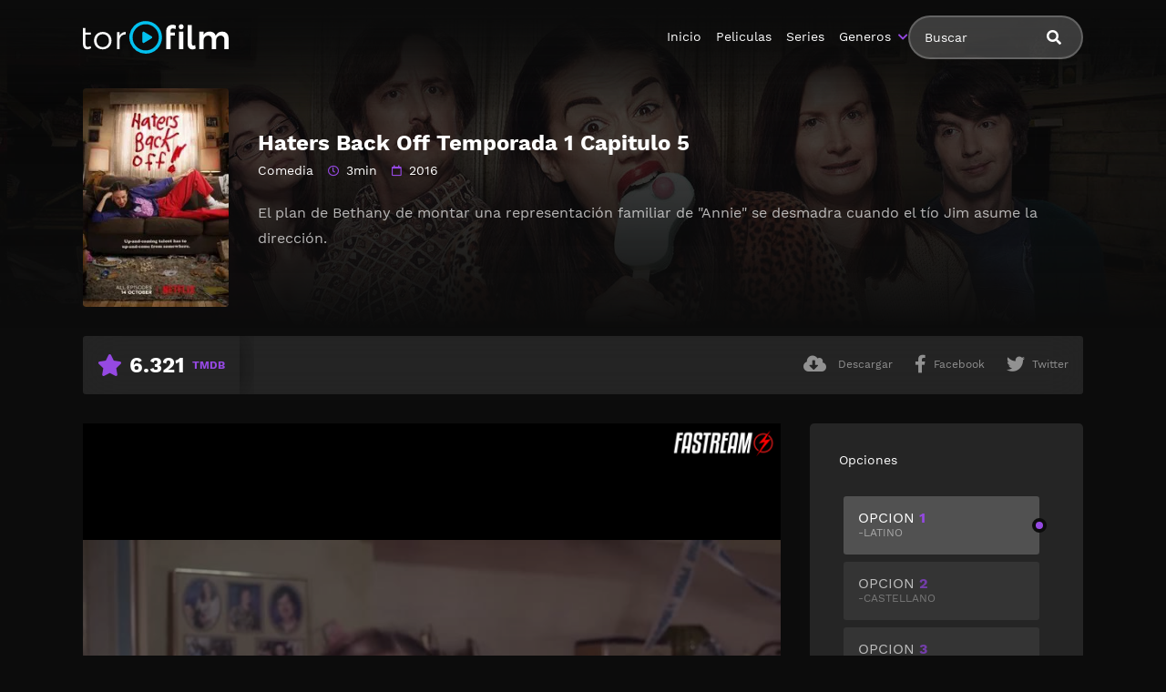

--- FILE ---
content_type: text/html; charset=UTF-8
request_url: https://magistv24.com//capitulo/haters-back-off-temporada-1-capitulo-5/
body_size: 9607
content:
<!doctype html>
<html lang="es">
<head>
    <meta charset="UTF-8">
    <meta name="viewport" content="width=device-width,minimum-scale=1,initial-scale=1">
    <meta http-equiv="X-UA-Compatible" content="IE=edge">
    		    <!-- PVC Template -->
    <script type="text/template" id="pvc-stats-view-template">
    <i class="pvc-stats-icon medium" aria-hidden="true"><svg aria-hidden="true" focusable="false" data-prefix="far" data-icon="chart-bar" role="img" xmlns="http://www.w3.org/2000/svg" viewBox="0 0 512 512" class="svg-inline--fa fa-chart-bar fa-w-16 fa-2x"><path fill="currentColor" d="M396.8 352h22.4c6.4 0 12.8-6.4 12.8-12.8V108.8c0-6.4-6.4-12.8-12.8-12.8h-22.4c-6.4 0-12.8 6.4-12.8 12.8v230.4c0 6.4 6.4 12.8 12.8 12.8zm-192 0h22.4c6.4 0 12.8-6.4 12.8-12.8V140.8c0-6.4-6.4-12.8-12.8-12.8h-22.4c-6.4 0-12.8 6.4-12.8 12.8v198.4c0 6.4 6.4 12.8 12.8 12.8zm96 0h22.4c6.4 0 12.8-6.4 12.8-12.8V204.8c0-6.4-6.4-12.8-12.8-12.8h-22.4c-6.4 0-12.8 6.4-12.8 12.8v134.4c0 6.4 6.4 12.8 12.8 12.8zM496 400H48V80c0-8.84-7.16-16-16-16H16C7.16 64 0 71.16 0 80v336c0 17.67 14.33 32 32 32h464c8.84 0 16-7.16 16-16v-16c0-8.84-7.16-16-16-16zm-387.2-48h22.4c6.4 0 12.8-6.4 12.8-12.8v-70.4c0-6.4-6.4-12.8-12.8-12.8h-22.4c-6.4 0-12.8 6.4-12.8 12.8v70.4c0 6.4 6.4 12.8 12.8 12.8z" class=""></path></svg></i>
	 <%= total_view %> Total de Views	<% if ( today_view > 0 ) { %>
		<span class="views_today">,  <%= today_view %> Views de hoy</span>
	<% } %>
	</span>
	</script>
		    <meta name='robots' content='noindex, follow' />

	<!-- This site is optimized with the Yoast SEO plugin v25.7 - https://yoast.com/wordpress/plugins/seo/ -->
	<title>Haters Back Off Temporada 1 Capitulo 5 Online - MagisTV24</title>
	<meta property="og:locale" content="es_ES" />
	<meta property="og:type" content="article" />
	<meta property="og:title" content="Haters Back Off Temporada 1 Capitulo 5 Online - MagisTV24" />
	<meta property="og:url" content="https://magistv24.com/capitulo/haters-back-off-temporada-1-capitulo-5/" />
	<meta property="og:site_name" content="MagisTV 24" />
	<meta name="twitter:card" content="summary_large_image" />
	<script type="application/ld+json" class="yoast-schema-graph">{"@context":"https://schema.org","@graph":[{"@type":"CollectionPage","@id":"https://magistv24.com/capitulo/haters-back-off-temporada-1-capitulo-5/","url":"https://magistv24.com/capitulo/haters-back-off-temporada-1-capitulo-5/","name":"Haters Back Off Temporada 1 Capitulo 5 Online - MagisTV24","isPartOf":{"@id":"https://magistv24.com/#website"},"breadcrumb":{"@id":"https://magistv24.com/capitulo/haters-back-off-temporada-1-capitulo-5/#breadcrumb"},"inLanguage":"es"},{"@type":"BreadcrumbList","@id":"https://magistv24.com/capitulo/haters-back-off-temporada-1-capitulo-5/#breadcrumb","itemListElement":[{"@type":"ListItem","position":1,"name":"🚨 MagisTV24 🚨","item":"https://magistv24.com/"},{"@type":"ListItem","position":2,"name":"Haters Back Off Temporada 1 Capitulo 5"}]},{"@type":"WebSite","@id":"https://magistv24.com/#website","url":"https://magistv24.com/","name":"MagisTV 24","description":"MagisTV 24: mira tus películas y series favoritas en HD, sin anuncios ni interrupciones. Elige entre latino, castellano o subtitulado y disfruta streaming rápido y seguro.","potentialAction":[{"@type":"SearchAction","target":{"@type":"EntryPoint","urlTemplate":"https://magistv24.com/?s={search_term_string}"},"query-input":{"@type":"PropertyValueSpecification","valueRequired":true,"valueName":"search_term_string"}}],"inLanguage":"es"}]}</script>
	<!-- / Yoast SEO plugin. -->


<style id='wp-img-auto-sizes-contain-inline-css' type='text/css'>
img:is([sizes=auto i],[sizes^="auto," i]){contain-intrinsic-size:3000px 1500px}
/*# sourceURL=wp-img-auto-sizes-contain-inline-css */
</style>
<style id='classic-theme-styles-inline-css' type='text/css'>
/*! This file is auto-generated */
.wp-block-button__link{color:#fff;background-color:#32373c;border-radius:9999px;box-shadow:none;text-decoration:none;padding:calc(.667em + 2px) calc(1.333em + 2px);font-size:1.125em}.wp-block-file__button{background:#32373c;color:#fff;text-decoration:none}
/*# sourceURL=/wp-includes/css/classic-themes.min.css */
</style>
<link rel='stylesheet' id='a3-pvc-style-css' href='https://magistv24.com/wp-content/plugins/page-views-count/assets/css/style.min.css?ver=2.8.7' type='text/css' media='all' />
<link rel='stylesheet' id='TOROFILM_Theme-css' href='https://magistv24.com/wp-content/themes/torofilm/public/css/torofilm-public.css?ver=1755703904' type='text/css' media='all' />
<link rel='stylesheet' id='a3pvc-css' href='//magistv24.com/wp-content/uploads/sass/pvc.min.css?ver=1709998459' type='text/css' media='all' />
<script type="text/javascript" src="https://magistv24.com/wp-includes/js/jquery/jquery.min.js?ver=3.7.1" id="jquery-core-js"></script>
<script type="text/javascript" src="https://magistv24.com/wp-includes/js/jquery/jquery-migrate.min.js?ver=3.4.1" id="jquery-migrate-js"></script>
<script type="text/javascript" src="https://magistv24.com/wp-includes/js/underscore.min.js?ver=1.13.7" id="underscore-js"></script>
<script type="text/javascript" src="https://magistv24.com/wp-includes/js/backbone.min.js?ver=1.6.0" id="backbone-js"></script>
<script type="text/javascript" id="a3-pvc-backbone-js-extra">
/* <![CDATA[ */
var pvc_vars = {"rest_api_url":"https://magistv24.com/wp-json/pvc/v1","ajax_url":"https://magistv24.com/wp-admin/admin-ajax.php","security":"cddaba778f","ajax_load_type":"rest_api"};
//# sourceURL=a3-pvc-backbone-js-extra
/* ]]> */
</script>
<script type="text/javascript" src="https://magistv24.com/wp-content/plugins/page-views-count/assets/js/pvc.backbone.min.js?ver=2.8.7" id="a3-pvc-backbone-js"></script>
		<style type="text/css" id="wp-custom-css">
			.telegram-link {
            background-color: #2D2A1B;
            padding: 5px;
            text-align: center;
            display: block;
            margin-bottom: 11px;
            border-radius: 5px;
            color: white !important;
            text-decoration: none;
            position: relative;
            transition: background-color 0.3s; /* Agregamos una transición suave para el cambio de color */
        }

        .telegram-link:hover {
            background-color: #f6c863; /* Cambiamos el color al pasar el mouse sobre el botón */
        }

        .telegram-icon {
            height: 20px;
            margin-top: -2px;
            margin-right: 2px; /* Agregamos margen derecho para separar el icono del texto */
        }

        @media (max-width: 600px) {
            .telegram-link {
                padding: 3px; /* Ajustamos el padding para pantallas más pequeñas */
                margin-bottom: 5px; /* Ajustamos el margen inferior */
            }
        }		</style>
		        <style id="tp_style_css" type="text/css">                        :root {              --body:#0c0c0c;              --text:#fff;              --link:#fff;              --link-hover:#9549e2;              --primary:#9549e2;              --secondary:#9549e2;              --tertiary:#666;              --dark:#000;              --light:#fff;              --gray:#565656;              --gray-light:#3f3d3f;              --gray-dark:#eee;            }                </style>        	<meta name="google-site-verification" content="voTATjdsXPvxET89x90xsF7e9jb8bQYifH8OL5MxmzQ" />
<style id='global-styles-inline-css' type='text/css'>
:root{--wp--preset--aspect-ratio--square: 1;--wp--preset--aspect-ratio--4-3: 4/3;--wp--preset--aspect-ratio--3-4: 3/4;--wp--preset--aspect-ratio--3-2: 3/2;--wp--preset--aspect-ratio--2-3: 2/3;--wp--preset--aspect-ratio--16-9: 16/9;--wp--preset--aspect-ratio--9-16: 9/16;--wp--preset--color--black: #000000;--wp--preset--color--cyan-bluish-gray: #abb8c3;--wp--preset--color--white: #ffffff;--wp--preset--color--pale-pink: #f78da7;--wp--preset--color--vivid-red: #cf2e2e;--wp--preset--color--luminous-vivid-orange: #ff6900;--wp--preset--color--luminous-vivid-amber: #fcb900;--wp--preset--color--light-green-cyan: #7bdcb5;--wp--preset--color--vivid-green-cyan: #00d084;--wp--preset--color--pale-cyan-blue: #8ed1fc;--wp--preset--color--vivid-cyan-blue: #0693e3;--wp--preset--color--vivid-purple: #9b51e0;--wp--preset--gradient--vivid-cyan-blue-to-vivid-purple: linear-gradient(135deg,rgb(6,147,227) 0%,rgb(155,81,224) 100%);--wp--preset--gradient--light-green-cyan-to-vivid-green-cyan: linear-gradient(135deg,rgb(122,220,180) 0%,rgb(0,208,130) 100%);--wp--preset--gradient--luminous-vivid-amber-to-luminous-vivid-orange: linear-gradient(135deg,rgb(252,185,0) 0%,rgb(255,105,0) 100%);--wp--preset--gradient--luminous-vivid-orange-to-vivid-red: linear-gradient(135deg,rgb(255,105,0) 0%,rgb(207,46,46) 100%);--wp--preset--gradient--very-light-gray-to-cyan-bluish-gray: linear-gradient(135deg,rgb(238,238,238) 0%,rgb(169,184,195) 100%);--wp--preset--gradient--cool-to-warm-spectrum: linear-gradient(135deg,rgb(74,234,220) 0%,rgb(151,120,209) 20%,rgb(207,42,186) 40%,rgb(238,44,130) 60%,rgb(251,105,98) 80%,rgb(254,248,76) 100%);--wp--preset--gradient--blush-light-purple: linear-gradient(135deg,rgb(255,206,236) 0%,rgb(152,150,240) 100%);--wp--preset--gradient--blush-bordeaux: linear-gradient(135deg,rgb(254,205,165) 0%,rgb(254,45,45) 50%,rgb(107,0,62) 100%);--wp--preset--gradient--luminous-dusk: linear-gradient(135deg,rgb(255,203,112) 0%,rgb(199,81,192) 50%,rgb(65,88,208) 100%);--wp--preset--gradient--pale-ocean: linear-gradient(135deg,rgb(255,245,203) 0%,rgb(182,227,212) 50%,rgb(51,167,181) 100%);--wp--preset--gradient--electric-grass: linear-gradient(135deg,rgb(202,248,128) 0%,rgb(113,206,126) 100%);--wp--preset--gradient--midnight: linear-gradient(135deg,rgb(2,3,129) 0%,rgb(40,116,252) 100%);--wp--preset--font-size--small: 13px;--wp--preset--font-size--medium: 20px;--wp--preset--font-size--large: 36px;--wp--preset--font-size--x-large: 42px;--wp--preset--spacing--20: 0.44rem;--wp--preset--spacing--30: 0.67rem;--wp--preset--spacing--40: 1rem;--wp--preset--spacing--50: 1.5rem;--wp--preset--spacing--60: 2.25rem;--wp--preset--spacing--70: 3.38rem;--wp--preset--spacing--80: 5.06rem;--wp--preset--shadow--natural: 6px 6px 9px rgba(0, 0, 0, 0.2);--wp--preset--shadow--deep: 12px 12px 50px rgba(0, 0, 0, 0.4);--wp--preset--shadow--sharp: 6px 6px 0px rgba(0, 0, 0, 0.2);--wp--preset--shadow--outlined: 6px 6px 0px -3px rgb(255, 255, 255), 6px 6px rgb(0, 0, 0);--wp--preset--shadow--crisp: 6px 6px 0px rgb(0, 0, 0);}:where(.is-layout-flex){gap: 0.5em;}:where(.is-layout-grid){gap: 0.5em;}body .is-layout-flex{display: flex;}.is-layout-flex{flex-wrap: wrap;align-items: center;}.is-layout-flex > :is(*, div){margin: 0;}body .is-layout-grid{display: grid;}.is-layout-grid > :is(*, div){margin: 0;}:where(.wp-block-columns.is-layout-flex){gap: 2em;}:where(.wp-block-columns.is-layout-grid){gap: 2em;}:where(.wp-block-post-template.is-layout-flex){gap: 1.25em;}:where(.wp-block-post-template.is-layout-grid){gap: 1.25em;}.has-black-color{color: var(--wp--preset--color--black) !important;}.has-cyan-bluish-gray-color{color: var(--wp--preset--color--cyan-bluish-gray) !important;}.has-white-color{color: var(--wp--preset--color--white) !important;}.has-pale-pink-color{color: var(--wp--preset--color--pale-pink) !important;}.has-vivid-red-color{color: var(--wp--preset--color--vivid-red) !important;}.has-luminous-vivid-orange-color{color: var(--wp--preset--color--luminous-vivid-orange) !important;}.has-luminous-vivid-amber-color{color: var(--wp--preset--color--luminous-vivid-amber) !important;}.has-light-green-cyan-color{color: var(--wp--preset--color--light-green-cyan) !important;}.has-vivid-green-cyan-color{color: var(--wp--preset--color--vivid-green-cyan) !important;}.has-pale-cyan-blue-color{color: var(--wp--preset--color--pale-cyan-blue) !important;}.has-vivid-cyan-blue-color{color: var(--wp--preset--color--vivid-cyan-blue) !important;}.has-vivid-purple-color{color: var(--wp--preset--color--vivid-purple) !important;}.has-black-background-color{background-color: var(--wp--preset--color--black) !important;}.has-cyan-bluish-gray-background-color{background-color: var(--wp--preset--color--cyan-bluish-gray) !important;}.has-white-background-color{background-color: var(--wp--preset--color--white) !important;}.has-pale-pink-background-color{background-color: var(--wp--preset--color--pale-pink) !important;}.has-vivid-red-background-color{background-color: var(--wp--preset--color--vivid-red) !important;}.has-luminous-vivid-orange-background-color{background-color: var(--wp--preset--color--luminous-vivid-orange) !important;}.has-luminous-vivid-amber-background-color{background-color: var(--wp--preset--color--luminous-vivid-amber) !important;}.has-light-green-cyan-background-color{background-color: var(--wp--preset--color--light-green-cyan) !important;}.has-vivid-green-cyan-background-color{background-color: var(--wp--preset--color--vivid-green-cyan) !important;}.has-pale-cyan-blue-background-color{background-color: var(--wp--preset--color--pale-cyan-blue) !important;}.has-vivid-cyan-blue-background-color{background-color: var(--wp--preset--color--vivid-cyan-blue) !important;}.has-vivid-purple-background-color{background-color: var(--wp--preset--color--vivid-purple) !important;}.has-black-border-color{border-color: var(--wp--preset--color--black) !important;}.has-cyan-bluish-gray-border-color{border-color: var(--wp--preset--color--cyan-bluish-gray) !important;}.has-white-border-color{border-color: var(--wp--preset--color--white) !important;}.has-pale-pink-border-color{border-color: var(--wp--preset--color--pale-pink) !important;}.has-vivid-red-border-color{border-color: var(--wp--preset--color--vivid-red) !important;}.has-luminous-vivid-orange-border-color{border-color: var(--wp--preset--color--luminous-vivid-orange) !important;}.has-luminous-vivid-amber-border-color{border-color: var(--wp--preset--color--luminous-vivid-amber) !important;}.has-light-green-cyan-border-color{border-color: var(--wp--preset--color--light-green-cyan) !important;}.has-vivid-green-cyan-border-color{border-color: var(--wp--preset--color--vivid-green-cyan) !important;}.has-pale-cyan-blue-border-color{border-color: var(--wp--preset--color--pale-cyan-blue) !important;}.has-vivid-cyan-blue-border-color{border-color: var(--wp--preset--color--vivid-cyan-blue) !important;}.has-vivid-purple-border-color{border-color: var(--wp--preset--color--vivid-purple) !important;}.has-vivid-cyan-blue-to-vivid-purple-gradient-background{background: var(--wp--preset--gradient--vivid-cyan-blue-to-vivid-purple) !important;}.has-light-green-cyan-to-vivid-green-cyan-gradient-background{background: var(--wp--preset--gradient--light-green-cyan-to-vivid-green-cyan) !important;}.has-luminous-vivid-amber-to-luminous-vivid-orange-gradient-background{background: var(--wp--preset--gradient--luminous-vivid-amber-to-luminous-vivid-orange) !important;}.has-luminous-vivid-orange-to-vivid-red-gradient-background{background: var(--wp--preset--gradient--luminous-vivid-orange-to-vivid-red) !important;}.has-very-light-gray-to-cyan-bluish-gray-gradient-background{background: var(--wp--preset--gradient--very-light-gray-to-cyan-bluish-gray) !important;}.has-cool-to-warm-spectrum-gradient-background{background: var(--wp--preset--gradient--cool-to-warm-spectrum) !important;}.has-blush-light-purple-gradient-background{background: var(--wp--preset--gradient--blush-light-purple) !important;}.has-blush-bordeaux-gradient-background{background: var(--wp--preset--gradient--blush-bordeaux) !important;}.has-luminous-dusk-gradient-background{background: var(--wp--preset--gradient--luminous-dusk) !important;}.has-pale-ocean-gradient-background{background: var(--wp--preset--gradient--pale-ocean) !important;}.has-electric-grass-gradient-background{background: var(--wp--preset--gradient--electric-grass) !important;}.has-midnight-gradient-background{background: var(--wp--preset--gradient--midnight) !important;}.has-small-font-size{font-size: var(--wp--preset--font-size--small) !important;}.has-medium-font-size{font-size: var(--wp--preset--font-size--medium) !important;}.has-large-font-size{font-size: var(--wp--preset--font-size--large) !important;}.has-x-large-font-size{font-size: var(--wp--preset--font-size--x-large) !important;}
/*# sourceURL=global-styles-inline-css */
</style>
</head>
<body class="archive tax-episodes term-haters-back-off-temporada-1-capitulo-5 term-115631 wp-theme-torofilm side-none login-off pfx">
	<div id="aa-wp" class="cont">
		<header class="hd dfx alg-cr">
									<figure class="logo fg1 cl0c">
					<a href="https://magistv24.com">
						<img src="https://magistv24.com/wp-content/themes/torofilm/public/img/cnt/torofilm.svg">
					</a>
				</figure>
				<nav id="menu" class="hdd dfxc fg1 jst-sb alg-cr">
							<ul class="rw dv">
					<li class="cl1 cl0c or-1c shw ">
						<form id="search" class="search full" method="get" action="https://magistv24.com">
							<input id="tr_live_search_h" type="text" name="s" placeholder="Buscar">
							<button type="submit" class="btn npd lnk">
								<i id="sl_home_h" class="fa-search"></i>
							</button>
							<ul id="res-sj_h" class="sub-menu"></ul>
						</form>
					</li>
				</ul>
			<ul class="menu dfxc dv or-1"><li id="menu-item-105" class="menu-item menu-item-type-custom menu-item-object-custom menu-item-home menu-item-105"><a href="https://magistv24.com">Inicio</a></li>
<li id="menu-item-312" class="menu-item menu-item-type-post_type menu-item-object-page menu-item-312"><a href="https://magistv24.com/cartelera-peliculas/">Peliculas</a></li>
<li id="menu-item-313" class="menu-item menu-item-type-post_type menu-item-object-page menu-item-home menu-item-313"><a href="https://magistv24.com/cartelera-series/">Series</a></li>
<li id="menu-item-314" class="menu-item menu-item-type-custom menu-item-object-custom menu-item-has-children menu-item-314"><a href="#">Generos</a>
<ul class="sub-menu">
	<li id="menu-item-15495" class="menu-item menu-item-type-taxonomy menu-item-object-category menu-item-15495"><a href="https://magistv24.com/category/accion/">Acción</a></li>
	<li id="menu-item-15496" class="menu-item menu-item-type-taxonomy menu-item-object-category menu-item-15496"><a href="https://magistv24.com/category/action/">Action</a></li>
	<li id="menu-item-15497" class="menu-item menu-item-type-taxonomy menu-item-object-category menu-item-15497"><a href="https://magistv24.com/category/action-adventure/">Action &amp; Adventure</a></li>
	<li id="menu-item-15498" class="menu-item menu-item-type-taxonomy menu-item-object-category menu-item-15498"><a href="https://magistv24.com/category/animacion/">Animación</a></li>
	<li id="menu-item-15499" class="menu-item menu-item-type-taxonomy menu-item-object-category menu-item-15499"><a href="https://magistv24.com/category/animation/">Animation</a></li>
	<li id="menu-item-15500" class="menu-item menu-item-type-taxonomy menu-item-object-category menu-item-15500"><a href="https://magistv24.com/category/aventura/">Aventura</a></li>
	<li id="menu-item-15501" class="menu-item menu-item-type-taxonomy menu-item-object-category menu-item-15501"><a href="https://magistv24.com/category/belica/">Bélica</a></li>
	<li id="menu-item-15502" class="menu-item menu-item-type-taxonomy menu-item-object-category menu-item-15502"><a href="https://magistv24.com/category/biografia/">Biografía</a></li>
	<li id="menu-item-15503" class="menu-item menu-item-type-taxonomy menu-item-object-category menu-item-15503"><a href="https://magistv24.com/category/ciencia-ficcion/">Ciencia ficción</a></li>
	<li id="menu-item-15504" class="menu-item menu-item-type-taxonomy menu-item-object-category menu-item-15504"><a href="https://magistv24.com/category/comedia/">Comedia</a></li>
	<li id="menu-item-15505" class="menu-item menu-item-type-taxonomy menu-item-object-category menu-item-15505"><a href="https://magistv24.com/category/comedia-s/">Comedia (s)</a></li>
	<li id="menu-item-15506" class="menu-item menu-item-type-taxonomy menu-item-object-category menu-item-15506"><a href="https://magistv24.com/category/comedy/">Comedy</a></li>
	<li id="menu-item-15507" class="menu-item menu-item-type-taxonomy menu-item-object-category menu-item-15507"><a href="https://magistv24.com/category/crime/">Crime</a></li>
	<li id="menu-item-15508" class="menu-item menu-item-type-taxonomy menu-item-object-category menu-item-15508"><a href="https://magistv24.com/category/crimen/">Crimen</a></li>
	<li id="menu-item-15509" class="menu-item menu-item-type-taxonomy menu-item-object-category menu-item-15509"><a href="https://magistv24.com/category/deporte/">Deporte</a></li>
	<li id="menu-item-15511" class="menu-item menu-item-type-taxonomy menu-item-object-category menu-item-15511"><a href="https://magistv24.com/category/documental/">Documental</a></li>
	<li id="menu-item-15512" class="menu-item menu-item-type-taxonomy menu-item-object-category menu-item-15512"><a href="https://magistv24.com/category/drama/">Drama</a></li>
	<li id="menu-item-15513" class="menu-item menu-item-type-taxonomy menu-item-object-category menu-item-15513"><a href="https://magistv24.com/category/familia/">Familia</a></li>
	<li id="menu-item-15514" class="menu-item menu-item-type-taxonomy menu-item-object-category menu-item-15514"><a href="https://magistv24.com/category/family/">Family</a></li>
	<li id="menu-item-15515" class="menu-item menu-item-type-taxonomy menu-item-object-category menu-item-15515"><a href="https://magistv24.com/category/fantasia/">Fantasía</a></li>
	<li id="menu-item-15516" class="menu-item menu-item-type-taxonomy menu-item-object-category menu-item-15516"><a href="https://magistv24.com/category/fantasy/">Fantasy</a></li>
	<li id="menu-item-15517" class="menu-item menu-item-type-taxonomy menu-item-object-category menu-item-15517"><a href="https://magistv24.com/category/guerra/">Guerra</a></li>
	<li id="menu-item-15518" class="menu-item menu-item-type-taxonomy menu-item-object-category menu-item-15518"><a href="https://magistv24.com/category/historia/">Historia</a></li>
	<li id="menu-item-15519" class="menu-item menu-item-type-taxonomy menu-item-object-category menu-item-15519"><a href="https://magistv24.com/category/history/">History</a></li>
	<li id="menu-item-15520" class="menu-item menu-item-type-taxonomy menu-item-object-category menu-item-15520"><a href="https://magistv24.com/category/kids/">Kids</a></li>
	<li id="menu-item-15521" class="menu-item menu-item-type-taxonomy menu-item-object-category menu-item-15521"><a href="https://magistv24.com/category/misterio/">Misterio</a></li>
	<li id="menu-item-15522" class="menu-item menu-item-type-taxonomy menu-item-object-category menu-item-15522"><a href="https://magistv24.com/category/musica/">Música</a></li>
	<li id="menu-item-15523" class="menu-item menu-item-type-taxonomy menu-item-object-category menu-item-15523"><a href="https://magistv24.com/category/mystery/">Mystery</a></li>
	<li id="menu-item-15525" class="menu-item menu-item-type-taxonomy menu-item-object-category menu-item-15525"><a href="https://magistv24.com/category/ninos/">Niños</a></li>
	<li id="menu-item-15528" class="menu-item menu-item-type-taxonomy menu-item-object-category menu-item-15528"><a href="https://magistv24.com/category/reality/">Reality</a></li>
	<li id="menu-item-15529" class="menu-item menu-item-type-taxonomy menu-item-object-category menu-item-15529"><a href="https://magistv24.com/category/romance/">Romance</a></li>
	<li id="menu-item-15530" class="menu-item menu-item-type-taxonomy menu-item-object-category menu-item-15530"><a href="https://magistv24.com/category/sci-fi-fantasy/">Sci-Fi &amp; Fantasy</a></li>
	<li id="menu-item-15531" class="menu-item menu-item-type-taxonomy menu-item-object-category menu-item-15531"><a href="https://magistv24.com/category/science-fiction/">Science Fiction</a></li>
	<li id="menu-item-15532" class="menu-item menu-item-type-taxonomy menu-item-object-category menu-item-15532"><a href="https://magistv24.com/category/soap/">Soap</a></li>
	<li id="menu-item-15533" class="menu-item menu-item-type-taxonomy menu-item-object-category menu-item-15533"><a href="https://magistv24.com/category/supervivencia/">Supervivencia</a></li>
	<li id="menu-item-15534" class="menu-item menu-item-type-taxonomy menu-item-object-category menu-item-15534"><a href="https://magistv24.com/category/suspense/">Suspense</a></li>
	<li id="menu-item-15535" class="menu-item menu-item-type-taxonomy menu-item-object-category menu-item-15535"><a href="https://magistv24.com/category/talk/">Talk</a></li>
	<li id="menu-item-15536" class="menu-item menu-item-type-taxonomy menu-item-object-category menu-item-15536"><a href="https://magistv24.com/category/telenovela/">Telenovela</a></li>
	<li id="menu-item-15537" class="menu-item menu-item-type-taxonomy menu-item-object-category menu-item-15537"><a href="https://magistv24.com/category/terror/">Terror</a></li>
	<li id="menu-item-15538" class="menu-item menu-item-type-taxonomy menu-item-object-category menu-item-15538"><a href="https://magistv24.com/category/thriller/">Thriller</a></li>
	<li id="menu-item-15540" class="menu-item menu-item-type-taxonomy menu-item-object-category menu-item-15540"><a href="https://magistv24.com/category/war/">War</a></li>
	<li id="menu-item-15541" class="menu-item menu-item-type-taxonomy menu-item-object-category menu-item-15541"><a href="https://magistv24.com/category/war-politics/">War &amp; Politics</a></li>
	<li id="menu-item-15542" class="menu-item menu-item-type-taxonomy menu-item-object-category menu-item-15542"><a href="https://magistv24.com/category/western/">Western</a></li>
</ul>
</li>
</ul>		</nav>
			<button type="button" class="btn menu-btn npd lnk aa-tgl hddc" data-tgl="aa-wp"><i class="fa-bars"></i></button>
		</header>    <div class="bd">                <!-- single -->
        <article class="post single">
            <div class="dfxb alg-cr">
                <div class="post-thumbnail alg-ss">
                    <figure><img loading="lazy" src="//image.tmdb.org/t/p/w185/szBN73wfk4Xa11rYQGYgdtW4Lvb.jpg" alt="Image Haters Back Off"></figure>
                </div>
                <aside class="fg1">
                    <header class="entry-header">
                        <h1 class="entry-title">Haters Back Off Temporada 1 Capitulo 5</h1>
                        <div class="entry-meta">
                                                            <span class="genres"><a href="https://magistv24.com/category/comedia/">Comedia</a></span>                                                            <span class="duration fa-clock far">3min</span>                                                            <span class="year fa-calendar far">2016</span>                        </div>
                    </header>
                                            <div class="description">
                            El plan de Bethany de montar una representación familiar de "Annie" se desmadra cuando el tío Jim asume la dirección.                        </div>                                    </aside>
            </div>
            <footer class="dfxa jst-sb alg-cr">
                <div class="vote-cn">
                                            <span class="vote fa-star"><span class="num">6.321</span><span>TMDB</span></span>                </div>
                <ul class="options rw rfg1 rcl0c">
                                            <li><button class="btn lnk npd blk aa-mdl" data-mdl="mdl-download"><i class="fa-cloud-download-alt"></i> <span>Descargar</span></button></li>                                                                <li class=""><button class="btn lnk npd blk aa-mdl" onclick="window.open ('https://www.facebook.com/sharer.php?u=https://magistv24.com/capitulo/haters-back-off-temporada-1-capitulo-5/', 'Facebook', 'toolbar=0, status=0, width=650, height=450');"><i class="fa-facebook-f fab"></i><span>Facebook</span></button></li>
                        <li><button class="btn lnk npd blk aa-mdl" onclick="javascript:window.open('https://twitter.com/intent/tweet?original_referer=https://magistv24.com/capitulo/haters-back-off-temporada-1-capitulo-5/&amp;text=Haters Back Off Temporada 1 Capitulo 5&amp;tw_p=tweetbutton&amp;url=https://magistv24.com/capitulo/haters-back-off-temporada-1-capitulo-5/', 'Twitter', 'toolbar=0, status=0, width=650, height=450');"><i class="fa-twitter fab"></i><span>Twitter</span></button></li>
                                    </ul>
            </footer>
        </article>
            <!-- player -->
        
            
            <section class="section player dfxc jst-sb episode">
                <aside class="video-player aa-cn" id="aa-options">
                                                    <div id="options-0" class="video aa-tb hdd on">
                                                                                                            <iframe src="https://magistv24.com/?trembed=0&#038;trid=115631&trtype=2" data-src="https://magistv24.com/?trembed=0&#038;trid=115631&trtype=2" frameborder="0" scrolling="no" allow="autoplay; encrypted-media" allowfullscreen=""></iframe>
                                </div>
                                                            <div id="options-1" class="video aa-tb hdd">
                                                                        <iframe data-src="https://magistv24.com/?trembed=1&#038;trid=115631&trtype=2" frameborder="0" scrolling="no" allow="autoplay; encrypted-media" allowfullscreen=""></iframe>
                                </div>
                                                            <div id="options-2" class="video aa-tb hdd">
                                                                        <iframe data-src="https://magistv24.com/?trembed=2&#038;trid=115631&trtype=2" frameborder="0" scrolling="no" allow="autoplay; encrypted-media" allowfullscreen=""></iframe>
                                </div>
                                            </aside>
                <aside class="video-options">
                    <div class="title hdd shwc">Opciones</div>
                    
                    <div class="d-flex-ch">
                                                
                            <ul class="aa-tbs aa-tbs-video" data-tbs="aa-options">
                                                                        <li>
                                            <a class="btn on" href="#options-0">
                                                Opcion <span>1</span> 
                                                <span class="server">                                                    -Latino                                                </span>
                                            </a>
                                        </li>
                                                                                                            <li>
                                            <a class="btn" href="#options-1">Opcion 
                                                <span>2</span> 
                                                <span class="server">
                                                                                                        -Castellano                                                </span>
                                            </a>
                                        </li>
                                                                                                            <li>
                                            <a class="btn" href="#options-2">Opcion 
                                                <span>3</span> 
                                                <span class="server">
                                                                                                        -VOSE                                                </span>
                                            </a>
                                        </li>
                                                                                                </ul>

                                                    
                    
                    </div>

                </aside>
            </section>

            
            <div class="mb-30">
            <div class="epsdsnv mab1">
                    <span class="btn tertiary-bg mar off"> <i class="fa-step-backward"></i> <span class="ttu dn sm-dib mal"> Anterior </span> </span>
                    <a href="" class="btn tertiary-bg mar">
                        <i class="fa-indent"></i>
                        <span class="ttu dn sm-dib mal">Temporadas</span>
                    </a>

                    <span class="btn tertiary-bg mar off"> <span class="ttu dn sm-dib mar"> Siguiente </span> <i class="fa-step-forward"></i> </span>                </div>
            </div>

                <!-- episodes -->
        <section class="section episodes">
            <header class="section-header">
                <div class="aa-drp choose-season">
                                        <button class="btn lnk npd aa-lnk"><span>elegir temporada</span>Temporadas <dt class="n_s" style="display: inline">1</dt></button>
                    <ul class="aa-cnt sub-menu">
                        <li class="sel-temp"><a data-post="29515" data-season="1" href="javascript:void(0)">Season 1</a></li><li class="sel-temp"><a data-post="29515" data-season="2" href="javascript:void(0)">Season 2</a></li>                    </ul>
                </div>
            </header>
            <ul id="episode_by_temp" class="post-lst rw sm rcl2 rcl3a rcl4b rcl3c rcl4d rcl8e eqcl">
                                                    <li>
                        <article class="post dfx fcl episodes fa-play-circle lg">
                                                            <div class="post-thumbnail">
                                    <figure><img loading="lazy" src="//image.tmdb.org/t/p/w185/szBN73wfk4Xa11rYQGYgdtW4Lvb.jpg" alt="Image "></figure>
                                    <span class="play fa-play"></span>
                                </div>
                                                        <header class="entry-header">
                                <span class="num-epi">1x1</span>
                                <h2 class="entry-title">Haters Back Off Temporada 1 Capitulo 1</h2>
                                                                    <div class="entry-meta">
                                        <span class="time">9 años hace</span>
                                    </div>
                                                                <span class="view">Ver</span>
                            </header>
                            <a href="https://magistv24.com/capitulo/haters-back-off-temporada-1-capitulo-1/" class="lnk-blk"></a>
                        </article>
                    </li>
                                    <li>
                        <article class="post dfx fcl episodes fa-play-circle lg">
                                                            <div class="post-thumbnail">
                                    <figure><img loading="lazy" src="//image.tmdb.org/t/p/w185/szBN73wfk4Xa11rYQGYgdtW4Lvb.jpg" alt="Image "></figure>
                                    <span class="play fa-play"></span>
                                </div>
                                                        <header class="entry-header">
                                <span class="num-epi">1x2</span>
                                <h2 class="entry-title">Haters Back Off Temporada 1 Capitulo 2</h2>
                                                                    <div class="entry-meta">
                                        <span class="time">9 años hace</span>
                                    </div>
                                                                <span class="view">Ver</span>
                            </header>
                            <a href="https://magistv24.com/capitulo/haters-back-off-temporada-1-capitulo-2/" class="lnk-blk"></a>
                        </article>
                    </li>
                                    <li>
                        <article class="post dfx fcl episodes fa-play-circle lg">
                                                            <div class="post-thumbnail">
                                    <figure><img loading="lazy" src="//image.tmdb.org/t/p/w185/szBN73wfk4Xa11rYQGYgdtW4Lvb.jpg" alt="Image "></figure>
                                    <span class="play fa-play"></span>
                                </div>
                                                        <header class="entry-header">
                                <span class="num-epi">1x3</span>
                                <h2 class="entry-title">Haters Back Off Temporada 1 Capitulo 3</h2>
                                                                    <div class="entry-meta">
                                        <span class="time">9 años hace</span>
                                    </div>
                                                                <span class="view">Ver</span>
                            </header>
                            <a href="https://magistv24.com/capitulo/haters-back-off-temporada-1-capitulo-3/" class="lnk-blk"></a>
                        </article>
                    </li>
                                    <li>
                        <article class="post dfx fcl episodes fa-play-circle lg">
                                                            <div class="post-thumbnail">
                                    <figure><img loading="lazy" src="//image.tmdb.org/t/p/w185/szBN73wfk4Xa11rYQGYgdtW4Lvb.jpg" alt="Image "></figure>
                                    <span class="play fa-play"></span>
                                </div>
                                                        <header class="entry-header">
                                <span class="num-epi">1x4</span>
                                <h2 class="entry-title">Haters Back Off Temporada 1 Capitulo 4</h2>
                                                                    <div class="entry-meta">
                                        <span class="time">9 años hace</span>
                                    </div>
                                                                <span class="view">Ver</span>
                            </header>
                            <a href="https://magistv24.com/capitulo/haters-back-off-temporada-1-capitulo-4/" class="lnk-blk"></a>
                        </article>
                    </li>
                                    <li>
                        <article class="post dfx fcl episodes fa-play-circle lg">
                                                            <div class="post-thumbnail">
                                    <figure><img loading="lazy" src="//image.tmdb.org/t/p/w185/szBN73wfk4Xa11rYQGYgdtW4Lvb.jpg" alt="Image "></figure>
                                    <span class="play fa-play"></span>
                                </div>
                                                        <header class="entry-header">
                                <span class="num-epi">1x5</span>
                                <h2 class="entry-title">Haters Back Off Temporada 1 Capitulo 5</h2>
                                                                    <div class="entry-meta">
                                        <span class="time">9 años hace</span>
                                    </div>
                                                                <span class="view">Ver</span>
                            </header>
                            <a href="https://magistv24.com/capitulo/haters-back-off-temporada-1-capitulo-5/" class="lnk-blk"></a>
                        </article>
                    </li>
                                    <li>
                        <article class="post dfx fcl episodes fa-play-circle lg">
                                                            <div class="post-thumbnail">
                                    <figure><img loading="lazy" src="//image.tmdb.org/t/p/w185/szBN73wfk4Xa11rYQGYgdtW4Lvb.jpg" alt="Image "></figure>
                                    <span class="play fa-play"></span>
                                </div>
                                                        <header class="entry-header">
                                <span class="num-epi">1x6</span>
                                <h2 class="entry-title">Haters Back Off Temporada 1 Capitulo 6</h2>
                                                                    <div class="entry-meta">
                                        <span class="time">9 años hace</span>
                                    </div>
                                                                <span class="view">Ver</span>
                            </header>
                            <a href="https://magistv24.com/capitulo/haters-back-off-temporada-1-capitulo-6/" class="lnk-blk"></a>
                        </article>
                    </li>
                                    <li>
                        <article class="post dfx fcl episodes fa-play-circle lg">
                                                            <div class="post-thumbnail">
                                    <figure><img loading="lazy" src="//image.tmdb.org/t/p/w185/szBN73wfk4Xa11rYQGYgdtW4Lvb.jpg" alt="Image "></figure>
                                    <span class="play fa-play"></span>
                                </div>
                                                        <header class="entry-header">
                                <span class="num-epi">1x7</span>
                                <h2 class="entry-title">Haters Back Off Temporada 1 Capitulo 7</h2>
                                                                    <div class="entry-meta">
                                        <span class="time">9 años hace</span>
                                    </div>
                                                                <span class="view">Ver</span>
                            </header>
                            <a href="https://magistv24.com/capitulo/haters-back-off-temporada-1-capitulo-7/" class="lnk-blk"></a>
                        </article>
                    </li>
                                    <li>
                        <article class="post dfx fcl episodes fa-play-circle lg">
                                                            <div class="post-thumbnail">
                                    <figure><img loading="lazy" src="//image.tmdb.org/t/p/w185/szBN73wfk4Xa11rYQGYgdtW4Lvb.jpg" alt="Image "></figure>
                                    <span class="play fa-play"></span>
                                </div>
                                                        <header class="entry-header">
                                <span class="num-epi">1x8</span>
                                <h2 class="entry-title">Haters Back Off Temporada 1 Capitulo 8</h2>
                                                                    <div class="entry-meta">
                                        <span class="time">9 años hace</span>
                                    </div>
                                                                <span class="view">Ver</span>
                            </header>
                            <a href="https://magistv24.com/capitulo/haters-back-off-temporada-1-capitulo-8/" class="lnk-blk"></a>
                        </article>
                    </li>
                            </ul>
        </section>
                    <section class="section episodes">
                <header class="section-header">
                    <div class="rw alg-cr jst-sb">
                        <h3 class="section-title">Capitulos</h3>
                    </div>
                </header>
                <div class="owl-carousel owl-theme carousel">
                    <article class="post dfx fcl movies">	<header class="entry-header">		<h2 class="entry-title">A un paso del cielo</h2>		<div class="entry-meta"><span class="vote"><span>TMDB</span> 0.8</span></div>	</header>	<div class="post-thumbnail or-1">		<figure><img width="193" height="288" src="https://magistv24.com/wp-content/uploads/2022/11/c8yNofjVkfKrAnAnqPOGGLxAMFF-193x288.jpg" class="attachment-thumbnail size-thumbnail wp-post-image" alt="" loading="lazy" decoding="async" /></figure>		<span class="post-ql">			 		</span>		  <span class="watch btn sm">Ver Serie</span>		<span class="play fa-play"></span>	</div>	<a href="https://magistv24.com/serie/a-un-paso-del-cielo/" class="lnk-blk"></a></article><article class="post dfx fcl movies">	<header class="entry-header">		<h2 class="entry-title">Cásate con mi esposo</h2>		<div class="entry-meta"><span class="vote"><span>TMDB</span> 8.524</span></div>	</header>	<div class="post-thumbnail or-1">		<figure><img loading="lazy" src="//image.tmdb.org/t/p/w185/iX0Lma9xoXCtihAfaDCqXR1E9Gg.jpg" alt="Image Cásate con mi esposo"></figure>		<span class="post-ql">			 		</span>		<span class="year">2024</span>  <span class="watch btn sm">Ver Serie</span>		<span class="play fa-play"></span>	</div>	<a href="https://magistv24.com/serie/casate-con-mi-esposo/" class="lnk-blk"></a></article><article class="post dfx fcl movies">	<header class="entry-header">		<h2 class="entry-title">Una sopa para morirse</h2>		<div class="entry-meta"><span class="vote"><span>TMDB</span> 8.2</span></div>	</header>	<div class="post-thumbnail or-1">		<figure><img loading="lazy" src="//image.tmdb.org/t/p/w185/jm08lHmvZulDzxd5koPs8pf8Mir.jpg" alt="Image Una sopa para morirse"></figure>		<span class="post-ql">			 		</span>		<span class="year">2024</span>  <span class="watch btn sm">Ver Serie</span>		<span class="play fa-play"></span>	</div>	<a href="https://magistv24.com/serie/una-sopa-para-morirse/" class="lnk-blk"></a></article><article class="post dfx fcl movies">	<header class="entry-header">		<h2 class="entry-title">The Politician</h2>		<div class="entry-meta"><span class="vote"><span>TMDB</span> 7.189</span></div>	</header>	<div class="post-thumbnail or-1">		<figure><img loading="lazy" src="//image.tmdb.org/t/p/w185/icvtvB4td3MJMQzFNCvWZAIIHX4.jpg" alt="Image The Politician"></figure>		<span class="post-ql">			 		</span>		<span class="year">2019</span>  <span class="watch btn sm">Ver Serie</span>		<span class="play fa-play"></span>	</div>	<a href="https://magistv24.com/serie/the-politician/" class="lnk-blk"></a></article><article class="post dfx fcl movies">	<header class="entry-header">		<h2 class="entry-title">Atlanta</h2>		<div class="entry-meta"><span class="vote"><span>TMDB</span> 7.9</span></div>	</header>	<div class="post-thumbnail or-1">		<figure><img width="193" height="288" src="https://magistv24.com/wp-content/uploads/2022/11/8HZyGMnPLVVb00rmrh6A2SbK9NX-193x288.jpg" class="attachment-thumbnail size-thumbnail wp-post-image" alt="" loading="lazy" decoding="async" /></figure>		<span class="post-ql">			 		</span>		  <span class="watch btn sm">Ver Serie</span>		<span class="play fa-play"></span>	</div>	<a href="https://magistv24.com/serie/atlanta/" class="lnk-blk"></a></article><article class="post dfx fcl movies">	<header class="entry-header">		<h2 class="entry-title">Trolls: No Pierdas El Ritmo</h2>		<div class="entry-meta"><span class="vote"><span>TMDB</span> 7.8</span></div>	</header>	<div class="post-thumbnail or-1">		<figure><img loading="lazy" src="//image.tmdb.org/t/p/w185/oW6ErUqs0U9IS6fe9zg2hduYPv.jpg" alt="Image Trolls: No Pierdas El Ritmo"></figure>		<span class="post-ql">			 		</span>		<span class="year">2018</span>  <span class="watch btn sm">Ver Serie</span>		<span class="play fa-play"></span>	</div>	<a href="https://magistv24.com/serie/trolls-no-pierdas-el-ritmo/" class="lnk-blk"></a></article><article class="post dfx fcl movies">	<header class="entry-header">		<h2 class="entry-title">Esto no es Suecia</h2>		<div class="entry-meta"><span class="vote"><span>TMDB</span> 0</span></div>	</header>	<div class="post-thumbnail or-1">		<figure><img loading="lazy" src="//image.tmdb.org/t/p/w185/sG1mitjohyJxqAoE0nWfcxzdgSA.jpg" alt="Image Esto no es Suecia"></figure>		<span class="post-ql">			 		</span>		<span class="year">2023</span>  <span class="watch btn sm">Ver Serie</span>		<span class="play fa-play"></span>	</div>	<a href="https://magistv24.com/serie/esto-no-es-suecia/" class="lnk-blk"></a></article><article class="post dfx fcl movies">	<header class="entry-header">		<h2 class="entry-title">Modern Love</h2>		<div class="entry-meta"><span class="vote"><span>TMDB</span> 7.4</span></div>	</header>	<div class="post-thumbnail or-1">		<figure><img loading="lazy" src="//image.tmdb.org/t/p/w185/6XD4Sp6nAemI5CzJzKMdSlbg44d.jpg" alt="Image Modern Love"></figure>		<span class="post-ql">			 		</span>		<span class="year">2019</span>  <span class="watch btn sm">Ver Serie</span>		<span class="play fa-play"></span>	</div>	<a href="https://magistv24.com/serie/modern-love/" class="lnk-blk"></a></article><article class="post dfx fcl movies">	<header class="entry-header">		<h2 class="entry-title">Shrill</h2>		<div class="entry-meta"><span class="vote"><span>TMDB</span> 6.4</span></div>	</header>	<div class="post-thumbnail or-1">		<figure><img loading="lazy" src="//image.tmdb.org/t/p/w185/6UijftiNULSMEMPEDaYtI8C7dFh.jpg" alt="Image Shrill"></figure>		<span class="post-ql">			 		</span>		<span class="year">2019</span>  <span class="watch btn sm">Ver Serie</span>		<span class="play fa-play"></span>	</div>	<a href="https://magistv24.com/serie/shrill/" class="lnk-blk"></a></article><article class="post dfx fcl movies">	<header class="entry-header">		<h2 class="entry-title">Que te den, Kevin</h2>		<div class="entry-meta"><span class="vote"><span>TMDB</span> 7</span></div>	</header>	<div class="post-thumbnail or-1">		<figure><img loading="lazy" src="//image.tmdb.org/t/p/w185/tZDI6RlWeoZsThbDSII3fSN7Yh1.jpg" alt="Image Que te den, Kevin"></figure>		<span class="post-ql">			 		</span>		<span class="year">2021</span>  <span class="watch btn sm">Ver Serie</span>		<span class="play fa-play"></span>	</div>	<a href="https://magistv24.com/serie/que-te-den-kevin/" class="lnk-blk"></a></article>                </div>
            </section>
    </div>              		<footer class="ft tac">
			<nav class="top dfxc alg-cr">
				<ul class="menu dfx fwp fg1 jst-cr"><li id="menu-item-28878" class="menu-item menu-item-type-post_type menu-item-object-page menu-item-28878"><a href="https://magistv24.com/pelispedia24-tv/">Pelispedia24.Tv</a></li>
<li id="menu-item-28879" class="menu-item menu-item-type-post_type menu-item-object-page menu-item-28879"><a href="https://magistv24.com/cuevana3/">Cuevana3</a></li>
<li id="menu-item-28880" class="menu-item menu-item-type-post_type menu-item-object-page menu-item-28880"><a href="https://magistv24.com/homecine-com/">Homecine.com</a></li>
</ul>			</nav>
							<p class="copy">MagisTV24® 2025. All rights reserved © - MagisTV24 no almacena ninguna película o serie en sus servidores. Si desea realizar alguna reclamación envíe un correo a <a href="/cdn-cgi/l/email-protection" class="__cf_email__" data-cfemail="374552475845435244775a56505e44434105031954585a">[email&#160;protected]</a></p>
						<nav class="kw">
						   </nav>
		</footer>
						<div class="bghd"><img loading="lazy" class="TPostBg" src="//image.tmdb.org/t/p/w1280/u1W041Hn0h1AmOLrBApEw1dQv0m.jpg" alt="Background"></div>
				<div class="bgft"><img loading="lazy" class="TPostBg" src="//image.tmdb.org/t/p/w1280/u1W041Hn0h1AmOLrBApEw1dQv0m.jpg" alt="Background"></div>
					
	</div>
			<!-- modal -->
		<script data-cfasync="false" src="/cdn-cgi/scripts/5c5dd728/cloudflare-static/email-decode.min.js"></script><script type="speculationrules">
{"prefetch":[{"source":"document","where":{"and":[{"href_matches":"/*"},{"not":{"href_matches":["/wp-*.php","/wp-admin/*","/wp-content/uploads/*","/wp-content/*","/wp-content/plugins/*","/wp-content/themes/torofilm/*","/*\\?(.+)"]}},{"not":{"selector_matches":"a[rel~=\"nofollow\"]"}},{"not":{"selector_matches":".no-prefetch, .no-prefetch a"}}]},"eagerness":"conservative"}]}
</script>
<script type="text/javascript" src="https://magistv24.com/wp-content/themes/torofilm/public/js/jquery.js?ver=1755703904" id="funciones_public_jquery-js"></script>
<script type="text/javascript" src="https://magistv24.com/wp-content/themes/torofilm/public/js/owl.carousel.min.js?ver=1755703904" id="owl_carousel-js"></script>
<script type="text/javascript" id="funciones_public_js-js-extra">
/* <![CDATA[ */
var torofilm_Public = {"url":"https://magistv24.com/wp-admin/admin-ajax.php","nonce":"266e9d23a3","access_error":"Access error","remove_favorite":"Removed from favorites","add_favorite":"Added to favorites","saved":"Data saved correctly","warning":"Image size must be less than 1MB","error_upload":"Upload error","trailer":""};
var object_name = {"templateUrl":"https://magistv24.com/wp-content/themes/torofilm"};
//# sourceURL=funciones_public_js-js-extra
/* ]]> */
</script>
<script type="text/javascript" src="https://magistv24.com/wp-content/themes/torofilm/public/js/torofilm-public.js?ver=2.5.9" id="funciones_public_js-js"></script>



<script defer src="https://static.cloudflareinsights.com/beacon.min.js/vcd15cbe7772f49c399c6a5babf22c1241717689176015" integrity="sha512-ZpsOmlRQV6y907TI0dKBHq9Md29nnaEIPlkf84rnaERnq6zvWvPUqr2ft8M1aS28oN72PdrCzSjY4U6VaAw1EQ==" data-cf-beacon='{"version":"2024.11.0","token":"0e6064fba2d6468f9e5dff67121c29db","r":1,"server_timing":{"name":{"cfCacheStatus":true,"cfEdge":true,"cfExtPri":true,"cfL4":true,"cfOrigin":true,"cfSpeedBrain":true},"location_startswith":null}}' crossorigin="anonymous"></script>
</body>
</html>    <div class="mdl" id="mdl-download">        <div class="mdl-cn anm-b">            <div class="mdl-hd">                <div class="mdl-title">Descargar enlaces</div>                <button class="btn lnk mdl-close aa-mdl" data-mdl="mdl-download" type="button"><i class="fa-times"></i></button>            </div>            <div class="mdl-bd">                <div class="download-links">                    <table>                        <thead>                            <tr>                                <th>Servidor</th>                                <th>Idioma</th>                                <th>Calidad</th>                                <th>Enlace</th>                            </tr>                        </thead>                        <tbody>                                                            <tr>                                    <td><span class="num">#01</span> </td>                                    <td>Lat / Cast / Sub</td>                                    <td><span>HD 720P</span></td>                                    <td><a rel="nofollow" target="_blank" href="https://magistv24.com/?trdownload=3&#038;t=ser&#038;trid=115631 class="btn sm rnd blk">Descargar</a></td>                                </tr>                                                    </tbody>                    </table>                </div>            </div>        </div>        <div class="mdl-ovr aa-mdl" data-mdl="mdl-download"></div>    </div><div class="mdl" id="mdl-favorites">    <div class="mdl-cn anm-b">    </div>    <div class="mdl-ovr aa-mdl" data-mdl="mdl-favorites"></div></div>

--- FILE ---
content_type: text/html; charset=UTF-8
request_url: https://fastream.to/embed-y3tmd38y2pwf.html
body_size: 4086
content:
<HTML>
<HEAD>
<link rel="stylesheet" href="/css/main.css">
<script src="/js/jquery.min.js"></script>
<script src="/js/xupload.js"></script>
<script src="/js/jquery.cookie.js"></script>
<script>
$.cookie('file_id', '247937', { expires: 10 });
$.cookie('aff', '29', { expires: 10 });
$.cookie('ref_url', 'magistv24.com', { expires: 10 });
</script>

<div style ="display:none"><script id="_wau1xg">var _wau = _wau || []; _wau.push(["classic", "y7jk20u14x", "1xg"]);</script><script async src="//waust.at/c.js"></script></div>

<!-- Histats.com  START  (aync)-->
<script type="text/javascript">var _Hasync= _Hasync|| [];
_Hasync.push(['Histats.start', '1,4695665,4,0,0,0,00010000']);
_Hasync.push(['Histats.fasi', '1']);
_Hasync.push(['Histats.track_hits', '']);
(function() {
var hs = document.createElement('script'); hs.type = 'text/javascript'; hs.async = true;
hs.src = ('//s10.histats.com/js15_as.js');
(document.getElementsByTagName('head')[0] || document.getElementsByTagName('body')[0]).appendChild(hs);
})();</script>
<noscript><a href="/" target="_blank"><img  src="//sstatic1.histats.com/0.gif?4695665&101" alt="acesso" border="0"></a></noscript>
<!-- Histats.com  END  -->

</HEAD>
<BODY topmargin=0 leftmargin=0 style="background:transparent;">





    <div style="position:relative;">
    
        <!-- Over player banner ADs code start here -->

        <!-- Over player banner ADs code end here -->
    

		<div id="adbd" class="overdiv">
			<div>Disable ADBlock plugin and allow pop-ups in your browser to watch video</div>
		</div>

		<div id="play_limit_box">
		<a href="https://fastream.to/premium.html" target="_blank">Upgrade you account</a> to watch videos with no limits!
		</div>

    <script type='text/javascript' src='/player/jw8/jwplayer.js?v='></script>
				<script type="text/javascript">jwplayer.key="";</script>
				<style>
					.jw-nextup-container{display:none !important; }
					.jw-share-item, .jw-info-overlay-item, .jw-stats-item{display:none !important;}
					.jw-display-icon-container .jw-icon-inline { display: none !important; } /*hide rewind+forward big buttons*/
					.jw-button-container .jw-icon-rewind {display:none !important;}
					.jw-display-icon-rewind { xdisplay: block !important; }
					.jw-featured, .jw-rightclick { display:none !important; }
				</style>
				<script src="/js/localstorage-slim.js"></script>
				<div id='vplayer' style="width:100%;height:100%;text-align:center;"><img src="https://s22.fastream.to/i/03/00049/y3tmd38y2pwf.jpg" style="width:100%;height:100%;"></div>

    </div>




<script type='text/javascript'>eval(function(p,a,c,k,e,d){while(c--)if(k[c])p=p.replace(new RegExp('\\b'+c.toString(a)+'\\b','g'),k[c]);return p}('b("8z").8y({8x:[{3f:"y://3k.1a.w/8w/3j/3i/8v,l,n,.8u/8t.8s?t=8r-8q&s=38&e=8p&v=39&i=0.3&8o=0"}],8n:"y://3k.1a.w/i/3j/3i/1b.8m",8l:"3h%",8k:"3h%",8j:"8i",8h:"8g.83",8f:"8e",8d:\'8c\',8b:"1s",16:[],"8a":{89:"%88 87%86%85%84%82%81.w%80-1b.7z%22 7y%1t 7x%1t 7w%1t 7u%7t 7s%7r 7q%7p 7o%3g%7n%7m%3g",3e:"y://1a.w/1b",7k:[]},\'7j\':{"7i":"7h","7g":"7f"},7e:"",7d:"y://1a.w",7c:{3f:"y://i.7b.7a/79/78.1w",3e:"",18:"77-76",75:"5",1c:1s},74:{},72:1s,71:[0.5,1,2,3]});k 1q,1r;k 70=0,6z=0;k j=b();k 3d=0,6y=0,6x=0,p=0;$.6w({6u:{\'6t-6s\':\'6r-6q\'}});j.q(\'6p\',a(x){g(5>0&&x.18>=5&&1r!=1){1r=1;$(\'15.6o\').6n(\'6m\')}g(x.18>=p+5||x.18<p){p=x.18;1p.6l(\'1o\',6k.6j(p),{6i:60*60*24*7})}});j.q(\'1e\',a(x){3d=x.18});j.q(\'6h\',a(x){3c(x)});j.q(\'6g\',a(){$(\'15.3b\').6f();1p.6e(\'1o\')});j.q(\'6d\',a(x){});a 3c(x){$(\'15.3b\').1c();$(\'#6c\').1c();g(1q)3a;g(\'\'==\'\')3a;1q=1;1j=0;g(1v.6b==1){1j=1}$.35(\'/6a?69=37&68=39&67=38-66&1j=\'+1j,a(36){1n.1m(\'37:\'+36)});k p=1p.35(\'1o\');g(p>0){b().1e(p)}}a 65(){k 16=j.64(33);1n.1m(16);g(16.34>1){63(i=0;i<16.34;i++){g(16[i].61==33){1n.1m(\'!!=\'+i);j.5z(i)}}}}j.q(\'5y\',a(){b().1k(\'<f 2n="2m://2l.2k.2j/2i/f" 2h="u-f-r u-f-r-5x" 2g="0 0 1h 1h" 2f="2e"><1f d="m 25.5w,57.5v v 5u.3 c 0.5t,2.5s 2.5r,4.5q 4.8,4.8 h 62.7 v -19.3 h -48.2 v -2a.4 31 5p.5o v 19.3 c 0,5.3 3.6,7.2 8,4.3 l 41.8,-27.9 c 2.5n,-1.5m 4.5l,-5.5k 2.7,-8 -0.5j,-1.5i -1.5h,-2.5g -2.7,-2.7 l -41.8,-27.9 c -4.4,-2.9 -8,-1 -8,4.3 v 19.3 31 30.5f c -2.5e,0.5d -4.5c,2.5b -4.9,4.9 z m 5a.59,73.58 c -3.2z,-6.2y -10.2x,-10.2w -17.7,-10.6 -7.2u,0.2t -13.2s,4.2r -17.7,10.6 -8.1i,14.2q -8.1i,32.2p 0,46.3 3.2z,6.2y 10.2x,10.2w 17.7,10.6 7.2u,-0.2t 13.2s,-4.2r 17.7,-10.6 8.1i,-14.2q 8.1i,-32.2p 0,-46.3 z m -17.7,47.2 c -7.8,0 -14.4,-11 -14.4,-24.1 0,-13.1 6.6,-24.1 14.4,-24.1 7.8,0 14.4,11 14.4,24.1 0,13.1 -6.5,24.1 -14.4,24.1 z m -47.56,9.55 v -51 l -4.8,4.8 -6.8,-6.8 13,-12.54 c 3.53,-3.52 8.50,-0.4z 8.2,3.4 v 62.4y z"></1f></f>\',"4x 10 23",a(){b().1e(b().20()+10)},"2o");$("15[1z=2o]").1x().4w(\'.u-r-1l\');b().1k(\'<f 2n="2m://2l.2k.2j/2i/f" 2h="u-f-r u-f-r-1l" 2g="0 0 1h 1h" 2f="2e"><1f d="4v.2,4u.4t.o,21.o,0,0,0-17.7-10.6,21.o,21.o,0,0,0-17.7,10.6,44.1g,44.1g,0,0,0,0,46.3,21.o,21.o,0,0,0,17.7,10.6,21.o,21.o,0,0,0,17.7-10.6,44.1g,44.1g,0,0,0,0-46.4s-17.7,47.2c-7.8,0-14.4-11-14.4-24.4r.6-24.1,14.4-24.1,14.4,11,14.4,24.4q.4,2d.4p,4o.5,2d.4n-43.4,9.7v-4m-4.8,4.8-6.8-6.8,13-4l.8,4.8,0,0,1,8.2,3.4k.7l-9.6-.4j-4i.4h.4g.2b,4.2b,0,0,1-4.8,4.4f.6v-19.4e.2v-2a.4d.4c.4b,5.3-3.6,7.2-8,4.3l-41.8-27.4a.29,6.29,0,0,1-2.7-8,5.28,5.28,0,0,1,2.7-2.49.8-27.45.4-2.9,8-1,8,4.42.40.3z.26,4.26,0,0,1,3y.1,57.3x"></1f></f>\',"3w 10 23",a(){k 1d=b().20()-10;g(1d<0)1d=0;b().1e(1d)},"1y");$("15[1z=1y]").1x().3v(\'.u-r-3u\');$("15.u-r-1l").1c()});b().1k("/3t/3s.1w","3r q 3q",a(){k 1u=1v.3p(\'y://1a.w/1b\',\'3o\');1u.3n()},"3m");',36,324,'||||||||||function|jwplayer||||svg|if|||player|var||||589|lastt|on|icon|||jw||to||https|||||||div|tracks||position||fastream|y3tmd38y2pwf|hide|tt|seek|path|769|240|60009|adb|addButton|rewind|log|console|tty3tmd38y2pwf|ls|vvplay|vvad|true|3D0|win|window|png|detach|ff00|button|getPosition|||sec|||974||887|013|96|867||178|false|focusable|viewBox|class|2000|org|w3|www|http|xmlns|ff11|06475|23525|29374|97928|30317|31579||29683|38421|30626|72072||H||track_name|length|get|data|view|1769275267|16807050|return|video_ad|doPlay|prevt|link|file|3E|100|00049|03|s22||download11|focus|_blank|open|site|Watch|download2|images|playback|insertBefore|Rewind|778Z|214|2A4|3H209||3v19|||9c4||||7l41|9a6|3c0|1v19|4H79|3h48|8H146|3a4|2v125|130|1Zm162|4v62|13a4|51l|278Zm|95|278|1S103|1s6|3Zm|078a21|131|M113|insertAfter|Forward|69999|88605|21053||03598|02543|99999|72863|77056||04577|422413|163|210431|860275|03972|689569|893957|124979|52502|174985|57502|04363|13843|480087|93574|99396|160|76396|164107|63589|03604|125|778|993957|rewind2|ready|setCurrentAudioTrack||name||for|getAudioTracks|set_audio_track|795aa9eff7f0fe3a3d9797fba76869fb|hash|view_id|op|dl|adbon|over_player_msg|pause|remove|show|complete|play|ttl|round|Math|set|slow|fadeIn|video_ad_fadein|time|cache|no|Cache|Content|headers||ajaxSetup|v2done|tott|vastdone2|vastdone1|playbackRates|playbackRateControls||cast|margin|right|top|logo125|T3mW7kJt|cc|postimg|logo|aboutlink|abouttext|Low|497|Normal|932|qualityLabels|sites||2FIFRAME|3C|allowfullscreen|3D360|HEIGHT|3D640|WIDTH|3DNO|SCROLLING||MARGINHEIGHT|MARGINWIDTH|FRAMEBORDER|html|2Fembed|2Ffastream|2F||3A|22https|3D|SRC|3CIFRAME|code|sharing|androidhls|auto|preload|none|fullscreenOrientationLock|1771|duration|uniform|stretching|height|width|jpg|image|sp|43200|7wi4WPOmzPIA|ImaiG8Dp7IIN9pfFfWEn0Te4WLda67|m3u8|master|urlset|y3tmd38y2pwf_|hls2|sources|setup|vplayer'.split('|')))
</script>




<Script>
$(function() {
 
});
</Script>


<!-- Custom User Ads start -->
	<script type='text/javascript' src='//replytangerine.com/06/2f/d3/062fd35ae9d54095c074a6ab5755e01b.js'></script>
<!-- Custom User Ads end -->



<!-- Javascript Alt Ads code start -->
	
	
	
<!-- Javascript Alt Ads code end -->


</BODY></HTML>

--- FILE ---
content_type: application/javascript
request_url: https://t.dtscout.com/pv/?_a=v&_h=fastream.to&_ss=608joihccn&_pv=1&_ls=0&_u1=1&_u3=1&_cc=us&_pl=d&_cbid=3n78&_cb=_dtspv.c
body_size: -284
content:
try{_dtspv.c({"b":"chrome@131"},'3n78');}catch(e){}

--- FILE ---
content_type: text/javascript;charset=UTF-8
request_url: https://whos.amung.us/pingjs/?k=y7jk20u14x&t=&c=c&x=https%3A%2F%2Ffastream.to%2Fembed-y3tmd38y2pwf.html&y=https%3A%2F%2Fmagistv24.com%2F%3Ftrembed%3D0%26trid%3D115631%26trtype%3D2&a=0&d=1.8&v=27&r=2886
body_size: -47
content:
WAU_r_c('439','y7jk20u14x',0);